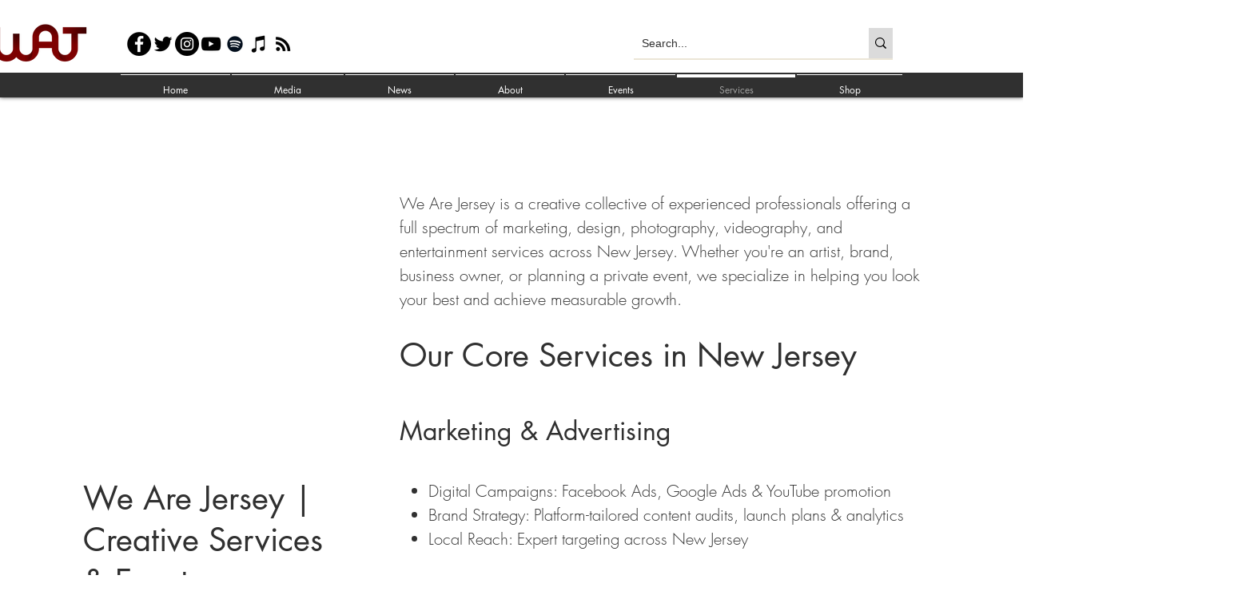

--- FILE ---
content_type: text/html; charset=utf-8
request_url: https://www.google.com/recaptcha/api2/aframe
body_size: 266
content:
<!DOCTYPE HTML><html><head><meta http-equiv="content-type" content="text/html; charset=UTF-8"></head><body><script nonce="ccEcXdrLt3Cpv7DXFTL0Qw">/** Anti-fraud and anti-abuse applications only. See google.com/recaptcha */ try{var clients={'sodar':'https://pagead2.googlesyndication.com/pagead/sodar?'};window.addEventListener("message",function(a){try{if(a.source===window.parent){var b=JSON.parse(a.data);var c=clients[b['id']];if(c){var d=document.createElement('img');d.src=c+b['params']+'&rc='+(localStorage.getItem("rc::a")?sessionStorage.getItem("rc::b"):"");window.document.body.appendChild(d);sessionStorage.setItem("rc::e",parseInt(sessionStorage.getItem("rc::e")||0)+1);localStorage.setItem("rc::h",'1768676436949');}}}catch(b){}});window.parent.postMessage("_grecaptcha_ready", "*");}catch(b){}</script></body></html>